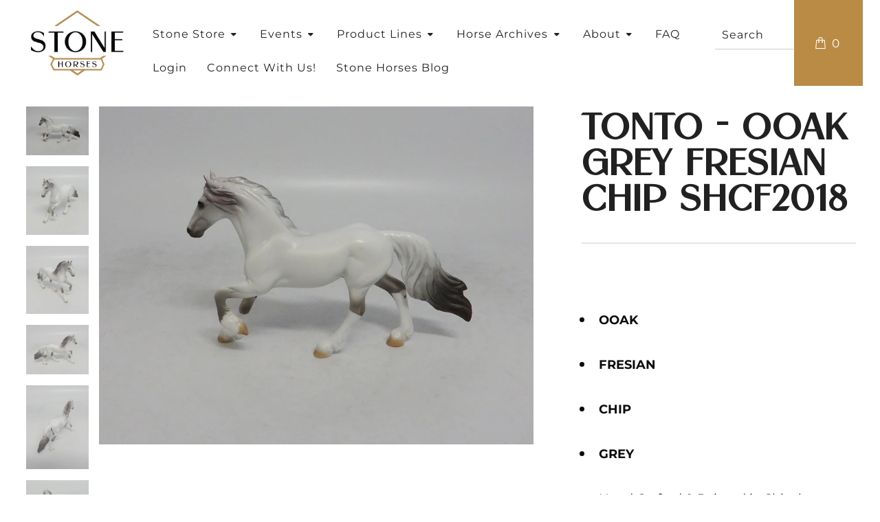

--- FILE ---
content_type: text/css
request_url: https://stonehorses.com/cdn/shop/t/5/assets/custom.scss.css?v=659531030032608591720372368
body_size: 6127
content:
@font-face{font-family:Oswald,sans-serif;font-weight:400;font-style:normal}@font-face{font-family:Oswald,sans-serif;font-weight:500;font-style:normal}@font-face{font-family:Oswald,sans-serif;font-weight:300;font-style:normal}@font-face{font-family:Oswald,sans-serif;font-weight:700;font-style:normal}@font-face{font-family:TT Commons;src:url(TTCommons-Regular.woff) format("woff");font-weight:400;font-style:normal}h1,h2,h3,a.collection_title{font-family:BN Cicero,sans-serif;font-style:normal;font-weight:400;line-height:1!important;text-transform:capitalize}p,li{font-size:1.3em}h1{font-size:3.5em;color:#212121;font-weight:700}@media only screen and (max-width: 767px){h1{font-size:2.5em}}h2{font-size:3em;color:#212121;font-weight:700}@media only screen and (max-width: 767px){h2{font-size:2em}}h3{font-size:2.5em;color:#212121;font-weight:400}@media only screen and (max-width: 767px){h3{font-size:1.5em}}h4{font-size:2em;color:#212121;font-weight:700}@media only screen and (max-width: 767px){h4{font-size:1.25rem}}@media only screen and (max-width: 480px){h4{font-size:16px}}.featured-link--half .collection_title{font-size:2.5em;color:#212121;font-weight:700}*{font-family:Montserrat;font-style:normal;font-weight:400}p{color:#000;font-family:Montserrat}a.continue-button{font-family:Montserrat;font-style:normal;font-weight:500;font-size:1.3em;background-color:#b98b45;width:fit-content;padding:5px 40px 0 30px;border:1px solid #b98b45;color:#fff;letter-spacing:0;height:48px}a.continue-button:after{font-family:"Font Awesome 5 Free";font-weight:600;content:"\f061";position:absolute;right:20px;font-size:16px}@media only screen and (max-width: 480px){a.continue-button{margin:0!important;width:50%!important;padding:0 40px 0 30px!important}}#offers .bold-on-hover:hover p{font-weight:700}a.continue-button:hover{background-color:#212121;border-color:#212121;color:#fff}.menu a.top_link:hover,.menu a.dropdown_link:hover,.menu a.active_link{border-bottom:none}@media only screen and (max-width: 1024px){.mobile_nav-fixed--true #pagecontent,.mobile_nav-fixed--false #pagecontent{display:block;padding-bottom:40px}}.header div.logo img{max-width:135px}.header .main_nav_wrapper .main_nav .logo{padding-top:15px!important;padding-bottom:15px!important}#header .top_bar{background-color:#fff}#header .top_bar .cart_container a{background-color:#b98b45}#header .top_bar span.menu_title,#mobile_menu a{font-family:Montserrat;font-style:normal;font-weight:400;letter-spacing:0}.main_nav_wrapper.sticky_nav--stick{max-width:100%;padding-top:0;padding-bottom:0;background-color:#fff}.main_nav_wrapper.sticky_nav--stick .main_nav .cart_container{height:100%;position:absolute;right:0;top:0}.main_nav_wrapper.sticky_nav--stick .main_nav .cart_container .mini_cart{padding-top:0;height:100%!important;display:flex;align-items:center;background-color:#b98b45;width:100px;justify-content:center}.main_nav_wrapper.sticky_nav--stick .main_nav .cart_container .cart_content{top:100%!important}.main_nav_wrapper.sticky_nav--stick .main_nav .cart_container .cart_content .js-empty-cart__message p.empty_cart{font-size:18px;font-family:Montserrat;font-style:normal;font-weight:400;color:#212121}.main_nav_wrapper.sticky_nav--stick .main_nav ul.menu{display:flex;justify-content:space-between;padding-top:15px;padding-bottom:15px!important}.main_nav_wrapper.sticky_nav--stick .main_nav ul.menu li a{font-size:18px!important;font-family:Montserrat!important;font-style:normal!important;font-weight:400!important;color:#212121!important}.header{position:relative}.header .top_bar{display:none}.header .cart_container{height:100%;position:absolute;right:0;top:0}.header .cart_container .mini_cart{background-color:#b98b45;height:100%!important;display:flex;align-items:center;width:100px;justify-content:center}.header .cart_container .mini_cart .cart_count{color:#fff}.header .cart_container .cart_content{display:none;top:100%}.header .cart_container .cart_content .js-empty-cart__message p.empty_cart{font-size:18px;font-family:Montserrat;font-style:normal;font-weight:400;color:#212121}.header .main_nav_wrapper{padding-bottom:0!important;padding-top:0!important}@media only screen and (max-width: 1200px){.header .main_nav_wrapper{padding-left:0;padding-right:0}}.header .main_nav_wrapper .main_nav{background:#fff;position:relative}.header .main_nav_wrapper .main_nav .nav{float:none;width:100%}.header .main_nav_wrapper .main_nav .nav ul.menu{display:flex;justify-content:flex-start;padding-top:25px;padding-bottom:25px;height:110px}@media only screen and (max-width: 1200px){.header .main_nav_wrapper .main_nav .nav ul.menu{margin-right:100px}}.header .main_nav_wrapper .main_nav .nav ul.menu li{padding-right:25px}.header .main_nav_wrapper .main_nav .nav ul.menu li a{font-size:16px!important;font-family:Montserrat!important;font-style:normal!important;font-weight:400!important;color:#212121!important}@media only screen and (max-width: 1200px) and (min-width: 1024px){.header .main_nav_wrapper .main_nav .nav ul.menu li{padding-right:10px}.header .main_nav_wrapper .main_nav .nav ul.menu li a{font-size:15px!important}}.header .main_nav_wrapper .main_nav .logo{padding-top:25px;padding-bottom:25px}.header .main_nav_wrapper .dropdown_container .dropdown_column .dropdown_item li a{font-family:Montserrat;text-transform:none}.header .search_container .search_form{width:170px}.header .search_container .search_form input::placeholder{text-transform:none;font-size:16px}.header .search_container .search_form input,.header .search_container .search_form input:active,.header .search_container .search_form input:focus{font-family:Montserrat;text-transform:none;font-size:16px;line-height:16px}@media only screen and (max-width: 1244px){.header .search_container .search_form{width:150px}}@media only screen and (max-width: 1094px){.header .search_container .search_form{width:110px}}.header .search_container .search__results-wrapper .search__results .item-result .title,.header .search_container .search__results-wrapper .search__results .item-result .title .item-pricing{font-family:Montserrat;text-transform:none}.mobile_nav-fixed--true .top_bar{height:55px!important}.mobile_nav-fixed--true .top_bar .top_bar--right{height:55px}.mobile_nav-fixed--true .top_bar .top_bar--right .cart_container,.mobile_nav-fixed--true .top_bar .top_bar--right .cart_container .mini_cart{height:100%}.icon-down-arrow:before{content:"\f0d7";font-family:"Font Awesome 5 Free";font-weight:600}.icon-bag:before{content:"\e901";color:#fff}.banner{background-color:#fff}.banner .caption .caption-content{max-width:35%;font-size:inherit}@media only screen and (max-width: 480px){.banner .caption .caption-content{max-width:100%}}.banner .caption .caption-content .pretext{margin-bottom:0}.banner .caption .caption-content .pretext p{line-height:1;font-size:65px;font-weight:700;color:#000;text-transform:capitalize;margin-bottom:0;font-family:BN Cicero,sans-serif}@media only screen and (max-width: 1024px){.banner .caption .caption-content .pretext p{font-size:50px}}@media only screen and (max-width: 798px){.banner .caption .caption-content .pretext p{font-size:40px}}@media only screen and (max-width: 480px){.banner .caption .caption-content .pretext p{color:#212121}}.banner .caption .caption-content .headline{font-size:50px;line-height:1;color:#000;padding-top:0;font-family:BN Cicero,sans-serif;font-weight:700;text-shadow:none}@media only screen and (max-width: 1024px){.banner .caption .caption-content .headline{font-size:70px}}@media only screen and (max-width: 798px){.banner .caption .caption-content .headline{font-size:50px}}@media only screen and (max-width: 480px){.banner .caption .caption-content .headline{color:#212121}}.banner .caption .caption-content .action_button{font-family:Montserrat;font-style:normal;font-weight:500;font-size:1.3em;background-color:#b98b45;width:fit-content!important;padding:0 40px 0 30px;position:relative;color:#fff;letter-spacing:0;height:48px}.banner .caption .caption-content .action_button:after{font-family:"Font Awesome 5 Free";font-weight:600;content:"\f061";position:absolute;right:20px;font-size:16px}.banner .caption .caption-content a.action_button:hover{background-color:#212121;border-color:#212121;color:#fff}.intro-home{background:#fff}.intro-home .intro-home-wrapper{padding:6em 0;margin:0 auto}@media only screen and (max-width: 798px){.intro-home .intro-home-wrapper{width:100%;margin:0;padding:3em 0}}.intro-home .intro-home-wrapper .heading{text-align:center}.intro-home .intro-home-wrapper .heading h1{padding-bottom:30px}.intro-home .intro-home-wrapper .content-wrapper{display:flex;justify-content:space-between;flex-basis:100%}@media only screen and (max-width: 798px){.intro-home .intro-home-wrapper .content-wrapper{flex-direction:column}}.intro-home .intro-home-wrapper .content-wrapper .content{flex-basis:50%;line-height:32px;padding-left:20px;padding-right:20px}@media only screen and (max-width: 798px){.intro-home .intro-home-wrapper .content-wrapper .content{flex-basis:100%}}.intro-home .intro-home-wrapper .content-wrapper .image{flex-basis:50%}.intro-home .intro-home-wrapper .content-wrapper .image img{object-fit:contain;width:100%;height:100%}@media only screen and (max-width: 798px){.intro-home .intro-home-wrapper .content-wrapper .image{flex-basis:100%}}.reasons-home{margin:100px auto 0;padding-top:6em!important;padding-bottom:6em!important}.reasons-home .reasons-home-wrapper{background-repeat:no-repeat;background-position:top left;height:719px;position:relative;width:100%;background-size:57%}@media only screen and (max-width: 798px){.reasons-home .reasons-home-wrapper{height:100%}}.reasons-home .reasons-home-wrapper .content-wrapper{width:50%;background:#212121;padding:3em 4em 3em 4.5em;margin-left:auto;position:relative}@media only screen and (max-width: 798px){.reasons-home .reasons-home-wrapper .content-wrapper{width:100%;padding:2em 1.5em}}.reasons-home .reasons-home-wrapper .content-wrapper h3{color:#fff;padding-bottom:20px;margin:0}.reasons-home .reasons-home-wrapper .content-wrapper ul{color:#fff}@media only screen and (max-width: 798px){.reasons-home .reasons-home-wrapper .content-wrapper ul{padding-left:15px}}.reasons-home .reasons-home-wrapper .content-wrapper ul li{line-height:1.3;padding-left:15px;padding-bottom:10px}.reasons-home .reasons-home-wrapper .content-wrapper ul li:last-child{margin-bottom:0;padding-bottom:0}.reasons-home .reasons-home-wrapper .content-wrapper .continue-button{position:absolute;margin-left:55px}.page-portrait-horse-request .contact-form-wrapper h1{padding-top:30px}.horses-home{margin:100px auto 0}.horses-home .content-wrapper{position:relative}.horses-home .content-wrapper h1{position:absolute;top:-100px;left:0;width:66%}@media only screen and (max-width: 798px){.horses-home .content-wrapper h1{width:100%;text-align:center;position:unset}}.horses-home .content-wrapper .block-wrapper{display:flex;flex-wrap:wrap;flex-basis:100%;justify-content:space-between}@media only screen and (max-width: 798px){.horses-home .content-wrapper .block-wrapper{flex-direction:column}}.horses-home .content-wrapper .block-wrapper .single-block{width:100%;flex-basis:30%}@media only screen and (max-width: 798px){.horses-home .content-wrapper .block-wrapper .single-block{flex-basis:100%;text-align:center;padding-top:25px!important}}.horses-home .content-wrapper .block-wrapper .single-block img{object-fit:contain;width:100%}.horses-home .content-wrapper .block-wrapper .single-block:nth-child(1){padding-top:20%}.horses-home .content-wrapper .block-wrapper .single-block:nth-child(2){padding-top:10%}.horses-home .content-wrapper .block-wrapper .single-block:nth-child(3){padding-top:0}.horse-selection{max-width:656px;padding-top:6em!important;padding-bottom:2em!important}.horse-selection .rich-text__content .feature_divider{display:none}.sizes-home{margin-bottom:1.5em}@media only screen and (max-width: 798px){.sizes-home{margin-bottom:2em}}.sizes-home .sizes-home-wrapper>h3{text-align:center;margin-bottom:1.5em}.sizes-home .sizes-home-wrapper .block-wrapper{display:flex;flex-wrap:wrap;flex-basis:100%;justify-content:space-between}@media only screen and (max-width: 798px){.sizes-home .sizes-home-wrapper .block-wrapper{flex-direction:column}}.sizes-home .sizes-home-wrapper .block-wrapper .single-block{flex-basis:30%;position:relative;background-repeat:no-repeat;background-position:top center;background-size:cover}@media only screen and (min-width: 799px){.sizes-home .sizes-home-wrapper .block-wrapper .single-block .image{display:none}}@media only screen and (max-width: 798px){.sizes-home .sizes-home-wrapper .block-wrapper .single-block{flex-basis:100%;margin-top:20px;margin-bottom:20px;background-image:none!important;width:100%}.sizes-home .sizes-home-wrapper .block-wrapper .single-block .image{display:flex;align-items:center;justify-content:center}.sizes-home .sizes-home-wrapper .block-wrapper .single-block .image img{object-fit:contain}}@media only screen and (max-width: 480px){.sizes-home .sizes-home-wrapper .block-wrapper .single-block .image img{width:100%}}.sizes-home .sizes-home-wrapper .block-wrapper .single-block:nth-child(1){height:377px}@media only screen and (max-width: 798px){.sizes-home .sizes-home-wrapper .block-wrapper .single-block:nth-child(1){height:100%;min-height:100%}}@media only screen and (max-width: 480px){.sizes-home .sizes-home-wrapper .block-wrapper .single-block:nth-child(1){height:100%;min-height:100%}}.sizes-home .sizes-home-wrapper .block-wrapper .single-block:nth-child(2){height:462px}@media only screen and (max-width: 798px){.sizes-home .sizes-home-wrapper .block-wrapper .single-block:nth-child(2){height:100%;min-height:100%}}@media only screen and (max-width: 480px){.sizes-home .sizes-home-wrapper .block-wrapper .single-block:nth-child(2){height:100%;min-height:100%}}.sizes-home .sizes-home-wrapper .block-wrapper .single-block:nth-child(3){height:536px}@media only screen and (max-width: 798px){.sizes-home .sizes-home-wrapper .block-wrapper .single-block:nth-child(3){height:100%;min-height:100%}}@media only screen and (max-width: 480px){.sizes-home .sizes-home-wrapper .block-wrapper .single-block:nth-child(3){height:100%;min-height:100%}}.sizes-home .sizes-home-wrapper .block-wrapper .single-block .bg{position:absolute;background:#fff;left:50%;padding:15px;bottom:-35%;width:90%;transform:translate(-50%)}@media only screen and (max-width: 798px){.sizes-home .sizes-home-wrapper .block-wrapper .single-block .bg{left:unset;padding:0;bottom:unset;width:auto;transform:none;position:unset}}@media only screen and (max-width: 480px){.sizes-home .sizes-home-wrapper .block-wrapper .single-block .bg{bottom:0}}.sizes-home .sizes-home-wrapper .block-wrapper .single-block .bg .detail{background:#212121;text-align:center;padding:25px 50px}.sizes-home .sizes-home-wrapper .block-wrapper .single-block .bg .detail h3{color:#fff;text-align:center}.sizes-home .sizes-home-wrapper .block-wrapper .single-block .bg .detail p{color:#fff;margin-bottom:0}.sizes-home .sizes-home-wrapper .block-wrapper .single-block .bg .link a.action_button{width:100%;padding-top:5px;height:67px;margin:0;text-align:center}.sizes-home .sizes-home-wrapper .block-wrapper .single-block .bg .link a.action_button .fa{margin-left:10px}.sizes-home .sizes-home-wrapper .block-wrapper .single-block .bg .link a.action_button:after{display:none}.horse-design{margin-top:17em!important}@media only screen and (max-width: 798px){.horse-design{margin-top:2em!important}}@media only screen and (max-width: 798px){.horse-design .featured-link--section{flex-direction:column-reverse!important}}.horse-design .featured-link--half.featured-link--image{margin-left:0!important;width:50%!important}@media only screen and (max-width: 798px){.horse-design .featured-link--half.featured-link--image{width:100%!important}}.horse-design .featured-link--half{background-color:transparent}@media only screen and (max-width: 798px){.horse-design .featured-link--half{width:100%!important}}.horse-design .featured-link--half .info{width:100%;margin-right:2em;padding-top:0;height:100%}.horse-design .featured-link--half .info .collection_title{padding-top:0;font-size:4em;line-height:1;text-transform:capitalize;font-weight:700;color:#212121;font-family:BN Cicero,sans-serif}@media only screen and (max-width: 798px){.horse-design .featured-link--half .info .collection_title{font-size:3em}}.process-columns{background:#fff;margin-top:-7em}.process-columns .process-columns-wrapper{padding:5em 0 3.5em}.process-columns .process-columns-wrapper .heading{text-align:center}.process-columns .process-columns-wrapper .heading h2{padding-bottom:20px}.process-columns .process-columns-wrapper .content-wrapper{display:flex;flex-wrap:wrap;flex-basis:100%;justify-content:space-between}@media only screen and (max-width: 798px){.process-columns .process-columns-wrapper .content-wrapper{flex-direction:column}}.process-columns .process-columns-wrapper .content-wrapper .single-block{flex-basis:30%}@media only screen and (max-width: 798px){.process-columns .process-columns-wrapper .content-wrapper .single-block{flex-basis:100%;text-align:center;margin-bottom:20px}}.process-columns .process-columns-wrapper .content-wrapper .single-block p.small-title{padding-top:0;color:#212121;padding-bottom:10px}.process-columns .process-columns-wrapper .content-wrapper .single-block h3{margin-bottom:25px}.process-columns .process-columns-wrapper .content-wrapper .single-block img{width:100%;height:17em;object-fit:cover}.process-columns .process-columns-wrapper .content-wrapper .single-block p{padding-top:10px;margin-bottom:0}.process-columns .process-columns-wrapper .link{text-align:center;padding-top:25px}.process-columns .process-columns-wrapper .link a.action_button{text-align:center;padding-top:5px;height:67px;margin:0;width:30%}@media only screen and (max-width: 798px){.process-columns .process-columns-wrapper .link a.action_button{width:fit-content}}.process-columns .process-columns-wrapper .link a.action_button .fa{margin-left:10px}.process-columns .process-columns-wrapper .link a.action_button:after{display:none}.product .breadcrumb_text{display:none}@media only screen and (max-width: 1024px){.product .product_section .columns.alpha{width:100%;left:auto!important}}.product .product_section .columns.omega{padding-left:3.125rem}.product .product_section .columns.omega .feature_divider{border:1px solid rgba(0,0,0,.1);margin-top:23px;margin-bottom:29px}.product .product_section .columns.omega .heading-container{display:flex;align-items:center;justify-content:space-between}.product .product_section .columns.omega .heading-container .product_name{margin-left:0;margin-right:0}.product .product_section .columns.omega .heading-container .modal_price{padding-bottom:0;margin-bottom:0;color:#00000080;font-size:26px}.product .product_section .columns.omega .description ul{padding-left:17px}.product .product_section .columns.omega .description ul li{padding-left:8px;line-height:1.8;margin-bottom:6px}.product .product_section .columns.omega .product_form .swatch_options .swatch{display:flex;flex-direction:column}.product .product_section .columns.omega .product_form .swatch_options .swatch input#variants-title,.product .product_section .columns.omega .product_form .swatch_options .swatch .variants-wrapper{display:none}.product .product_section .columns.omega .product_form .swatch_options .swatch input#variants-title+label{position:relative;cursor:pointer;text-transform:none;font-size:20px;font-weight:400;text-align:left;padding:0;display:flex;align-items:center}.product .product_section .columns.omega .product_form .swatch_options .swatch input#variants-title+label .fas{margin-left:10px;font-size:16px}.product .product_section .columns.omega .product_form .swatch_options .swatch .variants-wrapper label{text-transform:none;font-size:16px;font-weight:400}.product .product_section .columns.omega .product_form .swatch_options .swatch input#variants-title:checked~.variants-wrapper{display:block}.product .product_section .columns.omega .product_form .purchase-details label{font-size:20px;font-weight:400;text-transform:none}.product .product_section .columns.omega .product_form .purchase-details .ss-icon{height:25px;width:25px;display:flex;align-items:center;justify-content:center;background:#fff;border:.5px solid rgba(0,0,0,.25)}.product .product_section .columns.omega .product_form .purchase-details .ss-icon .icon-minus,.product .product_section .columns.omega .product_form .purchase-details .ss-icon .icon-plus{font-size:10px;line-height:0}.product .product_section .columns.omega .product_form .purchase-details .quantity{min-height:25px;max-height:25px;width:40px;padding:0;border:none;font-size:16px}.product .product_section .columns.omega .product_form .purchase-details .purchase-details__buttons{flex-direction:column;margin-top:30px}.product .product_section .columns.omega .product_form .purchase-details .purchase-details__buttons .shopify-payment-button{margin-left:0;max-width:100%}.product .product_section .columns.omega .product_form .purchase-details .purchase-details__buttons .add_to_cart{max-width:100%;margin-bottom:15px}@media only screen and (max-width: 1024px){.product .product_section .columns.omega{width:100%;left:auto!important;padding-left:0}}.portrait-selection{max-width:656px;padding-top:6em!important}.portrait-selection .rich-text__content .rich-text__heading{padding-bottom:10px}.portrait-selection .rich-text__content .feature_divider{display:none}.portrait-horses{background-color:transparent}.portrait-horses .image-element__wrap{max-width:1086px}.portrait-horses .caption{position:relative;margin-top:60px}.portrait-horses .caption .caption-content{font-size:inherit;max-width:100%}.portrait-horses .caption .caption-content .action_button{font-family:Montserrat;font-style:normal;font-weight:500;font-size:1.3em;background-color:#b98b45;width:fit-content!important;padding:5px 40px 0 30px;border:1px solid #b98b45;color:#fff;letter-spacing:0;height:67px}@media only screen and (max-width: 480px){.portrait-horses .caption .caption-content .action_button{font-size:19.5px;width:100%!important}}.portrait-horses .caption .caption-content .action_button:after{font-family:"Font Awesome 5 Free";font-weight:600;content:"\f061";position:absolute;right:20px;font-size:16px}.portrait-horses .caption .caption-content a.action_button:hover{background-color:#212121;border-color:#212121;color:#fff;border-bottom:none}.upcoming-events-title{padding-top:5em!important;padding-bottom:2em!important}.upcoming-events-title .section .rich-text__heading{text-transform:capitalize;font-weight:700;margin-bottom:15px}.upcoming-events-title .section .feature_divider{display:none}.upcoming-events{padding-bottom:5em!important;max-width:1086px}@media only screen and (max-width: 798px){.upcoming-events{padding-bottom:2em!important}}@media only screen and (max-width: 798px){.upcoming-events .featured-link--section{flex-direction:column!important}}.upcoming-events .featured-link--half.featured-link--image{margin-left:0!important;width:50%!important}@media only screen and (max-width: 798px){.upcoming-events .featured-link--half.featured-link--image{width:100%!important}}.upcoming-events .featured-link--half{background-color:transparent}@media only screen and (max-width: 798px){.upcoming-events .featured-link--half{width:100%!important;margin-top:20px}}.upcoming-events .featured-link--half .info{width:100%;margin-right:2em;padding-top:0;height:100%}.upcoming-events .featured-link--half .info .collection_title{padding-top:0;font-size:3em;line-height:1;color:#212121;text-transform:capitalize;font-weight:700;font-family:Montserrat,sans-serif}.upcoming-events .featured-link--half .info .description{padding-top:20px}.footer-section{background-color:transparent!important}.footer-section ul li,.footer-section p{margin-bottom:0}.footer-section p a{font-family:Montserrat!important;font-size:20px;color:#fff!important;border-bottom:none}.footer-section p a:hover{border-bottom:1px solid white}.footer-section .footer{background-color:#212121;border:none;padding-bottom:0}.footer-section .footer .footer-menu-wrap .column .footer_menu h6{color:#fff!important;font-size:20px!important;text-transform:capitalize;letter-spacing:0;font-weight:600;border:0;font-family:Montserrat!important}@media only screen and (max-width: 798px){.footer-section .footer .footer-menu-wrap .column .footer_menu h6{font-size:17px!important}}@media only screen and (max-width: 798px){.footer-section .footer .footer-menu-wrap .column .footer_menu .toggle_content ul{padding-top:0}}.footer-section .footer .footer-menu-wrap .column .footer-text h6{color:#fff!important;font-size:20px!important;text-transform:capitalize;letter-spacing:0;font-weight:600;border:0;font-family:Montserrat!important}@media only screen and (max-width: 798px){.footer-section .footer .footer-menu-wrap .column .footer-text h6{font-size:17px!important}}@media only screen and (max-width: 798px){.footer-section .footer .footer-menu-wrap .column .footer-text .toggle_content ul{padding-top:0}}.footer-section .footer .footer-menu-wrap .column .footer-text .toggle_content p{display:flex;color:#fff;font-size:20px!important;line-height:1;font-family:Montserrat!important}@media only screen and (max-width: 798px){.footer-section .footer .footer-menu-wrap .column .footer-text .toggle_content p{font-size:17px!important}}.footer-section .footer .footer-menu-wrap .column:nth-child(2) h6{visibility:hidden}@media only screen and (max-width: 798px){.footer-section .footer .footer-menu-wrap .column:nth-child(2) h6{visibility:visible}}.footer-section .footer .footer-menu-wrap .column:nth-child(3) .toggle_content p{color:#fff}.footer-section .footer .footer-menu-wrap .column:nth-child(3) .toggle_content p:first-child:before{content:"\f879";display:block;padding-right:15px;font-family:"Font Awesome 5 Free";font-size:20px;color:#fff;font-weight:600}.footer-section .footer .footer-menu-wrap .column:nth-child(3) .toggle_content p:nth-child(2){margin-top:10px}.footer-section .footer .footer-menu-wrap .column:nth-child(3) .toggle_content p:last-child:before{content:"\f199";display:block;padding-right:15px;font-family:"Font Awesome 5 Free";font-size:20px;color:#fff;font-weight:600}.footer-section .footer .footer-menu-wrap .column:nth-child(4) h6{visibility:hidden}@media only screen and (max-width: 798px){.footer-section .footer .footer-menu-wrap .column:nth-child(4) h6{visibility:visible}}.footer-section .footer .footer-menu-wrap .column:nth-child(4) .toggle_content p:first-child:before{content:"\f017";display:block;padding-right:15px;font-family:"Font Awesome 5 Free";font-size:20px;color:#fff;font-weight:600}.footer-section .footer .footer-menu-wrap .column:nth-child(4) .toggle_content p:nth-child(2){margin-top:15px}.footer-section .footer .footer-menu-wrap .column:nth-child(4) .toggle_content p:last-child:before{content:"\f3c5";display:block;padding-right:15px;font-family:"Font Awesome 5 Free";font-size:20px;color:#fff;font-weight:600}.footer-section .footer .footer_credits{border:none;margin-top:0;background:#0003}.footer-section .footer .footer_credits .container p{padding-top:0}.footer-section .footer .footer_credits .container .social_icons_container{float:left;margin:0;padding:0}.footer-section .footer .footer_credits .container .social_icons_container ul.social_icons{margin-top:0;padding:0}.footer-section .footer .footer_credits .container .social_icons_container ul.social_icons li a{margin-bottom:0;color:#fff;margin-right:15px}@media only screen and (max-width: 798px){.footer-section .footer .footer_credits .container .social_icons_container{width:100%;padding-bottom:10px}}.footer-section .footer .footer_credits .container .payment_methods{margin:0;padding:0}@media only screen and (max-width: 798px){.footer-section .footer .footer_credits .container .payment_methods{width:100%}}.newsletter{margin-bottom:50px}.newsletter #contact_form .contact_email,.newsletter #contact_form .sign_up{width:100%!important;display:block}.newsletter #contact_form .contact_email{border-bottom:1px solid #cccccc}.newsletter #contact_form .sign_up,.newsletter #contact_form .contact_email::placeholder{font-family:Montserrat;font-style:normal;font-weight:400}.newsletter #contact_form .sign_up:after{content:"\f061";display:block;padding-right:15px;font-family:"Font Awesome 5 Free"}.page-container{max-width:1100px;margin:0 auto 50px;padding:0 5%}.page-employment .page-container{max-width:750px}.page-container h1,.detail-sections h1{text-align:center!important;text-transform:none;margin-bottom:50px}@media only screen and (max-width: 798px){.page-container h1,.detail-sections h1{margin-bottom:30px}}.page-container h2{text-align:center!important}.page-horse-collecting h2{font-size:36px}.page-privacy-policy table td{padding-left:10px}.page-privacy-policy table th:first-child,.page-privacy-policy table td:first-child{border-left:none}.page-privacy-policy table th:nth-child(2),.page-privacy-policy table td:nth-child(2){border-right:none}.page-privacy-policy table tr:first-child{border-top:none}input[type=text],input[type=email],input[type=password]{font-family:Montserrat;font-style:normal;font-weight:400;width:100%;display:block;border:none;border-bottom:1px solid #cccccc}input[type=text]::placeholder,input[type=email]::placeholder,input[type=password]::placeholder{font-family:Montserrat;font-style:normal;font-weight:400;text-transform:uppercase;font-size:1.3em}a.button,.button,button,input[type=submit],input[type=reset],input[type=button],.action_button,a.action_button,input.action_button[type=submit],input.action_button[type=button],button.shopify-payment-button__button.shopify-payment-button__button--unbranded{font-family:Montserrat;font-style:normal;font-weight:400;font-size:1.2em}#product-builder .cpb-theme-provider.alpine-white .cpb-option.cpb-option-type-img{margin:2px;border:1px solid #eee;background:#0000001a}#product-builder .cpb-theme-provider.alpine-white .cpb-option.cpb-option-type-color span{border:1px solid #eee}#shopify-section-product-template .dah-content .icon-wrapper{display:flex;flex-direction:row;justify-content:center;margin-bottom:35px}#shopify-section-product-template .dah-content .icon-wrapper .icon .image-element__wrap{width:75px;height:76px;object-fit:contain}#shopify-section-product-template .dah-content .icon-wrapper .icon p{padding-top:30px;max-width:120px;line-height:25px;text-align:center}@media only screen and (max-width: 600px){#shopify-section-product-template .dah-content .icon-wrapper .icon p{font-size:14px;line-height:18px}}#shopify-section-product-template .dah-content .icon-wrapper .icon-2{padding-left:70px;padding-right:70px;position:relative}@media only screen and (max-width: 600px){#shopify-section-product-template .dah-content .icon-wrapper .icon-2{padding-left:35px;padding-right:35px}}#shopify-section-product-template .dah-content .icon-wrapper .icon-2 .image-element__wrap:after{position:absolute;content:"";top:38px;background:#ec38a2;width:50px;height:1px;left:10px}@media only screen and (max-width: 600px){#shopify-section-product-template .dah-content .icon-wrapper .icon-2 .image-element__wrap:after{width:25px}}#shopify-section-product-template .dah-content .icon-wrapper .icon-2 .image-element__wrap:before{position:absolute;content:"";top:38px;background:#ec38a2;width:50px;height:1px;right:10px}@media only screen and (max-width: 600px){#shopify-section-product-template .dah-content .icon-wrapper .icon-2 .image-element__wrap:before{width:25px}}#shopify-section-product-template .dah-content .icon-wrapper .icon-2 p{max-width:150px}#shopify-section-product-template .dah-content .icon-wrapper .icon-3 p{max-width:175px}#shopify-section-product-template .dah-content .plyr__video-embed{position:relative;margin:auto;display:block;width:100%;height:300px;border:15px solid #FFFFFF;padding:0}@media only screen and (max-width: 1024px){#shopify-section-product-template .dah-content .plyr__video-embed{border-top:30px solid #FFFFFF}}#shopify-section-product-template .dah-content .plyr__video-embed iframe{position:relative;display:block;height:100%;width:100%}@media only screen and (max-width: 1024px){#shopify-section-product-template .dah-content .plyr__video-embed{height:500px}}@media only screen and (max-width: 480px){#shopify-section-product-template .dah-content .plyr__video-embed{height:300px}}#shopify-section-product-template .dah-content .dah-video-wrapper{position:relative;padding:50px}@media only screen and (max-width: 1024px){#shopify-section-product-template .dah-content .dah-video-wrapper{padding-left:0;padding-right:0;padding-bottom:0}}#shopify-section-product-template .dah-content .dah-video-wrapper .dah-background{position:absolute;width:100%;height:16.875rem;left:0;top:0;background:#ffc1da;opacity:.15}#shopify-section-product-template .dah-content .dah-video-wrapper .dah-arrow .arrow-container{background:#b98b45;width:87px;height:87px;display:flex;border-radius:100%;align-items:center;justify-content:center;margin-left:auto;margin-right:auto;margin-top:-43px}#shopify-section-product-template .dah-content .dah-video-wrapper .dah-arrow .arrow-container .fas{color:#fff;font-size:30px}#shopify-section-product-template .dah-content .dah-video-wrapper .dah-video-title{padding-top:0;padding-bottom:30px}#shopify-section-product-template .dah-content .dah-video-wrapper .dah-video-title h3{margin-bottom:15px;font-family:Roslindale Display Condensed!important;font-size:36px;font-weight:700;line-height:1!important;text-align:center}@media only screen and (max-width: 768px){#shopify-section-product-template .dah-content .dah-video-wrapper .dah-background{height:300px}}@media only screen and (max-width: 1024px){#product-builder .cpb-theme-provider.alpine-white .cpb-layout{width:100%}}#product-builder .cpb-theme-provider.alpine-white .cpb-layout .cpb-quantity{display:flex}#shopify-section-product-dah-template .product-heading{margin-bottom:10px}#shopify-section-product-dah-template .product-heading .product_name{margin-bottom:0}@media only screen and (max-width: 1024px){#shopify-section-product-dah-template .product-heading .product_name{text-align:center}}#shopify-section-product-dah-template .dah-content-custom{margin-left:calc(-50vw + 635px);margin-right:calc(-50vw + 635px);margin-top:30px;display:flex;flex-direction:column}@media only screen and (max-width: 1270px){#shopify-section-product-dah-template .dah-content-custom{width:100%;margin-left:0;margin-right:0}}@media only screen and (max-width: 1024px){#shopify-section-product-dah-template .dah-content-custom{width:100vw;position:relative;left:50%;right:50%;margin-left:-50vw;margin-right:-50vw}}#shopify-section-product-dah-template .dah-content-custom .icon-wrapper{display:flex;flex-direction:row;margin-bottom:35px;display:none}#shopify-section-product-dah-template .dah-content-custom .icon-wrapper .icon .image-element__wrap{width:75px;height:76px;object-fit:contain}#shopify-section-product-dah-template .dah-content-custom .icon-wrapper .icon p{padding-top:30px;max-width:120px;line-height:25px;text-align:center}@media only screen and (max-width: 600px){#shopify-section-product-dah-template .dah-content-custom .icon-wrapper .icon p{font-size:14px;line-height:18px}}#shopify-section-product-dah-template .dah-content-custom .icon-wrapper .icon-2{padding-left:70px;padding-right:70px;position:relative}@media only screen and (max-width: 600px){#shopify-section-product-dah-template .dah-content-custom .icon-wrapper .icon-2{padding-left:35px;padding-right:35px}}#shopify-section-product-dah-template .dah-content-custom .icon-wrapper .icon-2 .image-element__wrap:after{position:absolute;content:"";top:38px;background:#ec38a2;width:50px;height:1px;left:10px}@media only screen and (max-width: 600px){#shopify-section-product-dah-template .dah-content-custom .icon-wrapper .icon-2 .image-element__wrap:after{width:25px}}#shopify-section-product-dah-template .dah-content-custom .icon-wrapper .icon-2 .image-element__wrap:before{position:absolute;content:"";top:38px;background:#ec38a2;width:50px;height:1px;right:10px}@media only screen and (max-width: 600px){#shopify-section-product-dah-template .dah-content-custom .icon-wrapper .icon-2 .image-element__wrap:before{width:25px}}#shopify-section-product-dah-template .dah-content-custom .icon-wrapper .icon-2 p{max-width:150px}#shopify-section-product-dah-template .dah-content-custom .icon-wrapper .icon-3 p{max-width:175px}#shopify-section-product-dah-template .dah-content-custom .dah-video-wrapper{position:relative}#shopify-section-product-dah-template .dah-content-custom .dah-video-wrapper .dah-background{position:absolute;width:100%;height:550px;left:0;top:0;background:#ffc1da;opacity:.15}#shopify-section-product-dah-template .dah-content-custom .dah-video-wrapper .dah-arrow .arrow-container{background:#b98b45;width:87px;height:87px;display:flex;border-radius:100%;align-items:center;justify-content:center;margin-left:auto;margin-right:auto;margin-top:-43px}#shopify-section-product-dah-template .dah-content-custom .dah-video-wrapper .dah-arrow .arrow-container .fas{color:#fff;font-size:30px}#shopify-section-product-dah-template .dah-content-custom .dah-video-wrapper .dah-video-title{padding-top:50px;padding-bottom:30px}#shopify-section-product-dah-template .dah-content-custom .dah-video-wrapper .dah-video-title .title-dah{text-align:center;margin-bottom:15px}@media only screen and (max-width: 768px){#shopify-section-product-dah-template .dah-content-custom .dah-video-wrapper .dah-background{height:300px}}#shopify-section-product-dah-template .dah-content-custom .plyr__video-embed{position:relative;margin:auto;display:block;width:100%;max-width:1120px;height:600px;border:30px solid #FFFFFF;padding:0}#shopify-section-product-dah-template .dah-content-custom .plyr__video-embed iframe{position:relative;display:block;height:100%;width:100%}@media only screen and (max-width: 768px){#shopify-section-product-dah-template .dah-content-custom .plyr__video-embed{height:500px}}@media only screen and (max-width: 480px){#shopify-section-product-dah-template .dah-content-custom .plyr__video-embed{height:300px}}#shopify-section-product-dah-template .dah-content-custom .dah-content{display:flex;justify-content:center;align-items:center;order:2;margin-top:30px;margin-bottom:50px}#shopify-section-product-dah-template .dah-content-custom .dah-content p{margin-bottom:0;font-size:25px;font-weight:500}#shopify-section-product-dah-template .dah-content-custom .dah-content .fa-circle{color:#b98b45;margin-left:1.875rem;margin-right:1.875rem}@media only screen and (max-width: 1024px){#shopify-section-product-dah-template .dah-content-custom .dah-content{flex-direction:column;margin-top:0;margin-bottom:20px}#shopify-section-product-dah-template .dah-content-custom .dah-content .fa-circle{color:#b98b45;margin-top:5px;margin-bottom:5px}}@media only screen and (max-width: 768px){#shopify-section-product-dah-template .dah-content-custom .dah-content p{margin-bottom:0;font-size:20px;font-weight:500}}@media only screen and (max-width: 1024px){#shopify-section-product-dah-template .product_section .eight.columns{width:100%}#shopify-section-product-dah-template .product_section .eight.columns .product_gallery{margin:auto}#shopify-section-product-dah-template .product_section .eight.columns .dah-content-custom{max-width:100%}#shopify-section-product-dah-template .product_section .eight.columns .dah-content-custom .icon-1{margin-left:auto}#shopify-section-product-dah-template .product_section .eight.columns .dah-content-custom .icon-3{margin-right:auto}}.collection .collection-template-section .banner{display:none}.collection .collection-template-section .breadcrumb-collection{margin-top:20px;margin-bottom:40px}.collection .collection-template-section .breadcrumb-collection .breadcrumb_text{font-size:20px;text-transform:none;width:100%}.collection .collection-template-section .breadcrumb-collection .breadcrumb_text a span,.collection .collection-template-section .breadcrumb-collection .breadcrumb_text .breadcrumb-divider{color:#000}@media only screen and (max-width: 767px){.collection .collection-template-section .breadcrumb-collection{margin-top:10px;margin-bottom:20px}.collection .collection-template-section .breadcrumb-collection .breadcrumb_text{font-size:16px}}.collection .collection-template-section .feature_divider{display:none}@media only screen and (max-width: 1024px){.collection .collection-template-section .container{margin-top:55px}}.collection .collection-template-section .container .sidebar{display:none}.collection .collection-template-section .container .twelve{width:100%}.collection .collection-template-section .container .twelve .product-list .product-wrap{padding-right:10px;padding-bottom:20px}@media only screen and (max-width: 768px){.collection .collection-template-section .container .twelve .product-list .product-wrap{padding-right:0;padding-bottom:0}}.collection .collection-template-section .container .twelve .product-list .product-wrap .thumbnail-overlay{opacity:1!important;position:unset;background-color:#fff}.collection .collection-template-section .container .twelve .product-list .product-wrap .thumbnail-overlay .info{position:unset;opacity:1}.collection .collection-template-section .container .twelve .product-list .product-wrap .thumbnail-overlay .info .product-details{opacity:1;transform:none;width:100%;text-align:left}.collection .collection-template-section .container .twelve .product-list .product-wrap .thumbnail-overlay .info .product-details .title{color:#212121;font-size:2.5rem;text-transform:none;letter-spacing:normal;font-family:BN Cicero,sans-serif;margin-top:15px;margin-bottom:15px}.collection .collection-template-section .container .twelve .product-list .product-wrap .thumbnail-overlay .info .product-details .price{color:#00000080;font-size:1.625rem}.collection .collection-template-section .container .twelve .product-list .product-wrap .thumbnail-overlay .info .product-details .price span{color:#00000080}.collection .collection-template-section .container .twelve .product-list .product-wrap .thumbnail-overlay .info .quick_shop{display:none}.collection .collection-template-section .container .twelve .product-list .product-wrap .product-info__caption .product-details .title{color:#212121;font-size:1.875rem;text-transform:none;letter-spacing:normal;font-family:BN Cicero,sans-serif;margin-top:15px;margin-bottom:15px;text-align:left}.collection .collection-template-section .container .twelve .product-list .product-wrap .product-info__caption .product-details .price{color:#00000080;font-size:1.25rem;text-align:left}.collection .collection-template-section .container .twelve .product-list .product-wrap .product-info__caption .product-details .price span{color:#00000080}@media only screen and (max-width: 480px){.collection .collection-template-section .container .twelve .product-list .product-wrap .product-info__caption .product-details .title{font-size:25px}.collection .collection-template-section .container .twelve .product-list .product-wrap .product-info__caption .product-details .price{font-size:16px}}.collection-custom-collection-long-title .custom-collection-template-section .banner .caption{max-width:1400px;top:80%;transform:translateY(-80%);padding-left:20px;padding-right:20px}@media only screen and (max-width: 1024px){.collection-custom-collection-long-title .custom-collection-template-section .banner .caption{padding-left:5%;padding-right:5%}}.collection-custom-collection-long-title .custom-collection-template-section .banner .caption .headline,.collection-custom-collection-long-title .custom-collection-template-section .banner .caption h1{color:#fff;text-align:left;font-size:4.375rem;font-weight:400;max-width:700px;margin-left:0}.collection-custom-collection-long-title .custom-collection-template-section .banner .caption .description{color:#fff;text-align:left;text-transform:none;line-height:1;max-width:600px;margin-bottom:0;padding-bottom:0}.collection-custom-collection-long-title .custom-collection-template-section .banner .caption .description p{color:#fff;font-size:1.5625rem;line-height:normal}.collection-custom-collection-long-title .custom-collection-template-section .banner .caption p{color:#fff;font-size:1.5625rem;line-height:normal;text-align:left;text-transform:none;line-height:1;max-width:600px}@media only screen and (max-width: 1250px){.collection-custom-collection-long-title .custom-collection-template-section .banner .caption .headline,.collection-custom-collection-long-title .custom-collection-template-section .banner .caption h1{max-width:800px}.collection-custom-collection-long-title .custom-collection-template-section .banner .caption .description,.collection-custom-collection-long-title .custom-collection-template-section .banner .caption p{max-width:100%}}@media only screen and (max-width: 954px){.collection-custom-collection-long-title .custom-collection-template-section .banner{margin-top:55px}.collection-custom-collection-long-title .custom-collection-template-section .banner .caption .headline,.collection-custom-collection-long-title .custom-collection-template-section .banner .caption h1{font-size:3.125rem}.collection-custom-collection-long-title .custom-collection-template-section .banner .caption .description p,.collection-custom-collection-long-title .custom-collection-template-section .banner .caption p{font-size:1.25rem}}@media only screen and (max-width: 750px){.collection-custom-collection-long-title .custom-collection-template-section .banner .caption .headline,.collection-custom-collection-long-title .custom-collection-template-section .banner .caption h1{font-size:30px;margin-bottom:10px}.collection-custom-collection-long-title .custom-collection-template-section .banner .caption .description p,.collection-custom-collection-long-title .custom-collection-template-section .banner .caption p{font-size:16px}}@media only screen and (max-width: 540px){.collection-custom-collection-long-title .custom-collection-template-section .banner .caption{position:unset;transform:none;padding-top:20px}.collection-custom-collection-long-title .custom-collection-template-section .banner .caption .headline,.collection-custom-collection-long-title .custom-collection-template-section .banner .caption h1{margin-bottom:5px;color:#212121}.collection-custom-collection-long-title .custom-collection-template-section .banner .caption .description p{color:#000;margin-bottom:0}.collection-custom-collection-long-title .custom-collection-template-section .banner .caption p{margin-bottom:0}}#shopify-section-custom-collection-reference-template.custom-collection-template-section .banner{padding-top:80px;padding-bottom:80px}#shopify-section-custom-collection-reference-template.custom-collection-template-section .banner .caption{position:unset;transform:none}#shopify-section-custom-collection-reference-template.custom-collection-template-section .banner .caption .headline,#shopify-section-custom-collection-reference-template.custom-collection-template-section .banner .caption h1{max-width:100%;text-align:center;color:#212121;margin-bottom:30px}#shopify-section-custom-collection-reference-template.custom-collection-template-section .banner .caption .description{max-width:900px;margin-left:auto;margin-right:auto}#shopify-section-custom-collection-reference-template.custom-collection-template-section .banner .caption .description p{max-width:100%;color:#000;font-size:1.25rem;text-align:center;line-height:1.5}#shopify-section-custom-collection-reference-template.custom-collection-template-section .banner .caption p{max-width:100%;color:#000;font-size:1.25rem;text-align:center}@media only screen and (max-width: 1024px){#shopify-section-custom-collection-reference-template.custom-collection-template-section .banner{margin-top:55px}#shopify-section-custom-collection-reference-template.custom-collection-template-section .banner .caption .description p,#shopify-section-custom-collection-reference-template.custom-collection-template-section .banner .caption p{font-size:1rem}}@media only screen and (max-width: 750px){#shopify-section-custom-collection-reference-template.custom-collection-template-section .banner{padding-top:50px;padding-bottom:20px}#shopify-section-custom-collection-reference-template.custom-collection-template-section .banner .caption .headline,#shopify-section-custom-collection-reference-template.custom-collection-template-section .banner .caption h1{font-size:40px;margin-bottom:10px}#shopify-section-custom-collection-reference-template.custom-collection-template-section .banner .caption .description p,#shopify-section-custom-collection-reference-template.custom-collection-template-section .banner .caption p{font-size:16px}}#shopify-section-custom-collection-design-template.custom-collection-template-section #pagecontent{display:none}#shopify-section-custom-collection-design-template.custom-collection-template-section .banner{display:flex;align-items:center;max-height:100%}#shopify-section-custom-collection-design-template.custom-collection-template-section .banner .image-container{flex-basis:47%}#shopify-section-custom-collection-design-template.custom-collection-template-section .banner .image-container .design-title{text-transform:none;text-align:left;font-weight:400;margin-top:0;margin-bottom:40px;margin-left:20px}#shopify-section-custom-collection-design-template.custom-collection-template-section .banner .image-container .img-wrapper{position:relative}#shopify-section-custom-collection-design-template.custom-collection-template-section .banner .image-container .img-wrapper .square{position:absolute;bottom:0;left:0;width:100%;height:100%;background:#212121}#shopify-section-custom-collection-design-template.custom-collection-template-section .banner .image-container .img-wrapper .image-element__wrap{position:relative;left:20px;top:-20px;max-width:100%!important}#shopify-section-custom-collection-design-template.custom-collection-template-section .banner .content-container{flex-basis:53%;text-align:left;padding-left:50px}#shopify-section-custom-collection-design-template.custom-collection-template-section .banner .content-container p strong{color:#b98b45}@media only screen and (max-width: 1024px){#shopify-section-custom-collection-design-template.custom-collection-template-section .banner{flex-direction:column}#shopify-section-custom-collection-design-template.custom-collection-template-section .banner .image-container{flex-basis:100%;margin-left:-20px}#shopify-section-custom-collection-design-template.custom-collection-template-section .banner .content-container{flex-basis:100%;padding-left:0}}.custom-collection-template-section .banner .caption{max-width:1400px;top:80%;transform:translateY(-80%);padding-left:20px;padding-right:20px}@media only screen and (max-width: 1024px){.custom-collection-template-section .banner .caption{padding-left:5%;padding-right:5%}}.custom-collection-template-section .banner .caption .headline,.custom-collection-template-section .banner .caption h1{color:#fff;text-align:left;font-size:4.375rem;font-weight:400;max-width:700px;margin-left:0}.custom-collection-template-section .banner .caption .description{color:#fff;text-align:left;text-transform:none;line-height:1;max-width:600px;margin-bottom:0;padding-bottom:0}.custom-collection-template-section .banner .caption .description p{color:#fff;font-size:1.5625rem;line-height:normal}.custom-collection-template-section .banner .caption p{color:#fff;font-size:1.5625rem;line-height:normal;text-align:left;text-transform:none;line-height:1;max-width:600px}@media only screen and (max-width: 1024px){.custom-collection-template-section .banner{margin-top:55px}}@media only screen and (max-width: 768px){.custom-collection-template-section .banner .caption .headline,.custom-collection-template-section .banner .caption h1{font-size:2.5rem;margin-bottom:0}.custom-collection-template-section .banner .caption .description p,.custom-collection-template-section .banner .caption p{font-size:1.25rem}}@media only screen and (max-width: 480px){.custom-collection-template-section .banner .caption{position:unset;transform:none;padding-top:20px}.custom-collection-template-section .banner .caption .headline{color:#212121}.custom-collection-template-section .banner .caption .description{color:#000}.custom-collection-template-section .banner .caption .description p{font-size:16px;color:#000;margin-bottom:0}.custom-collection-template-section .banner .caption p{font-size:16px}}.custom-collection-template-section .feature_divider{border-color:#fff;display:none}.custom-collection-template-section .breadcrumb-collection{margin-top:20px;margin-bottom:40px}.custom-collection-template-section .breadcrumb-collection .breadcrumb_text{font-size:20px;text-transform:none;width:100%}.custom-collection-template-section .breadcrumb-collection .breadcrumb_text a span,.custom-collection-template-section .breadcrumb-collection .breadcrumb_text .breadcrumb-divider{color:#000}@media only screen and (max-width: 767px){.custom-collection-template-section .breadcrumb-collection{margin-top:10px;margin-bottom:20px}.custom-collection-template-section .breadcrumb-collection .breadcrumb_text{font-size:16px}}.custom-collection-template-section .custom-collection .products-wrapper .product-wrap{padding-right:10px;padding-bottom:20px}@media only screen and (max-width: 768px){.custom-collection-template-section .custom-collection .products-wrapper .product-wrap{padding-right:0;padding-bottom:0}}.custom-collection-template-section .custom-collection .products-wrapper .product-wrap .image__container .image-element__wrap img{height:380px;object-fit:cover}@media only screen and (max-width: 768px){.custom-collection-template-section .custom-collection .products-wrapper .product-wrap .image__container .image-element__wrap img{height:335px}}@media only screen and (max-width: 1100px){.custom-collection-template-section .custom-collection .products-wrapper .product-wrap .image__container .image-element__wrap img{height:300px}}@media only screen and (max-width: 480px){.custom-collection-template-section .custom-collection .products-wrapper .product-wrap .image__container .image-element__wrap img{height:150px}}.custom-collection-template-section .custom-collection .products-wrapper .product-wrap .thumbnail-overlay{opacity:1!important;position:unset;background-color:#fff}.custom-collection-template-section .custom-collection .products-wrapper .product-wrap .thumbnail-overlay .info{position:unset;opacity:1}.custom-collection-template-section .custom-collection .products-wrapper .product-wrap .thumbnail-overlay .info .product-details{opacity:1;transform:none;width:100%;text-align:left}.custom-collection-template-section .custom-collection .products-wrapper .product-wrap .thumbnail-overlay .info .product-details .title{color:#212121;font-size:2.5rem;text-transform:none;letter-spacing:normal;font-family:Oswald,sans-serif;margin-top:15px;margin-bottom:15px}.custom-collection-template-section .custom-collection .products-wrapper .product-wrap .thumbnail-overlay .info .product-details .price{color:#00000080;font-size:1.625rem}.custom-collection-template-section .custom-collection .products-wrapper .product-wrap .thumbnail-overlay .info .product-details .price span{color:#00000080}.custom-collection-template-section .custom-collection .products-wrapper .product-wrap .thumbnail-overlay .info .quick_shop{display:none}.custom-collection-template-section .custom-collection .products-wrapper .product-wrap .product-info__caption .product-details .title{color:#212121;font-size:1.875rem;text-transform:none;letter-spacing:normal;font-family:Oswald,sans-serif;margin-top:15px;margin-bottom:15px;text-align:left}.custom-collection-template-section .custom-collection .products-wrapper .product-wrap .product-info__caption .product-details .price{color:#00000080;font-size:1.25rem;text-align:left}.custom-collection-template-section .custom-collection .products-wrapper .product-wrap .product-info__caption .product-details .price span{color:#00000080}@media only screen and (max-width: 480px){.custom-collection-template-section .custom-collection .products-wrapper .product-wrap .product-info__caption .product-details .title{font-size:25px}.custom-collection-template-section .custom-collection .products-wrapper .product-wrap .product-info__caption .product-details .price{font-size:16px}}#shopify-section-article-template h1.headline{color:#fff;background:#0003;padding:25px}.custom-blog-list .blog-header .blog-title{text-align:center;width:100%;font-weight:400!important}.custom-blog-list .feature_divider{border-color:#fff}.custom-blog-list .blogs-container .article-with-image{margin-top:-100px}@media only screen and (max-width: 1024px){.custom-blog-list .blogs-container .article-with-image{margin-top:0}}.custom-blog-list .blogs-container .article-wrap{display:flex;flex-direction:column}.custom-blog-list .blogs-container .article-wrap .alpha.article_image{position:relative;bottom:-100px}.custom-blog-list .blogs-container .article-wrap .omega.article{max-width:1100px;margin-left:auto;margin-right:auto;display:block;float:none;padding:45px 30px 0;border:6px solid #BEEAE8;z-index:2;background:#fff}.custom-blog-list .blogs-container .article-wrap .omega.article .article__title{text-align:center;line-height:1.2!important;font-weight:400!important}.custom-blog-list .blogs-container .article-wrap .omega.article .article__title a{font-family:BN Cicero,sans-serif;color:#000}.custom-blog-list .blogs-container .article-wrap .omega.article .blog_meta{text-align:center;margin-top:10px}.custom-blog-list .blogs-container .article-wrap .omega.article .blog_meta span{color:#b98b45}.custom-blog-list .blogs-container .article-wrap .omega.article .excerpt{text-align:center;font-size:20px;margin-top:10px;margin-bottom:0}.custom-blog-list .blogs-container .article-wrap .omega.article .action_button{left:50%;transform:translate(-50%);margin-top:0;bottom:-25px;margin-bottom:0}@media only screen and (max-width: 1024px){.custom-blog-list .blogs-container .article-wrap .alpha.article_image{position:relative;bottom:0}}@media only screen and (max-width: 768px){.custom-blog-list .blogs-container .article-wrap .omega.article{padding-top:0}}.cart_container .cart_content{display:none!important}.product-builder-wrapper .select{display:block}.search .feature_divider{display:none}.search .breadcrumb-collection{margin-top:20px;margin-bottom:40px}.search .breadcrumb-collection .breadcrumb_text{font-size:20px;text-transform:none;width:100%}.search .breadcrumb-collection .breadcrumb_text a span,.search .breadcrumb-collection .breadcrumb_text .breadcrumb-divider{color:#000}@media only screen and (max-width: 767px){.search .breadcrumb-collection{margin-top:10px;margin-bottom:20px}.search .breadcrumb-collection .breadcrumb_text{font-size:16px}}.product-wrap{padding-right:10px;padding-bottom:20px}@media only screen and (max-width: 768px){.product-wrap{padding-right:0;padding-bottom:0}}.product-wrap .thumbnail-overlay{opacity:1!important;position:unset!important;background-color:#fff!important}.product-wrap .thumbnail-overlay .info{position:unset;opacity:1}.product-wrap .thumbnail-overlay .info .product-details{opacity:1;transform:none;width:100%;text-align:left}.product-wrap .thumbnail-overlay .info .product-details .title{color:#212121;font-size:2.5rem;text-transform:none;letter-spacing:normal;font-family:BN Cicero,sans-serif;margin-top:15px;margin-bottom:15px}.product-wrap .thumbnail-overlay .info .product-details .price{color:#00000080;font-size:1.625rem}.product-wrap .thumbnail-overlay .info .product-details .price span{color:#00000080}.product-wrap .thumbnail-overlay .info .quick_shop{display:none}.product-wrap .product-info__caption .product-details .title{color:#212121;font-size:1.875rem;text-transform:none;letter-spacing:normal;font-family:BN Cicero,sans-serif;margin-top:15px;margin-bottom:15px;text-align:left}.product-wrap .product-info__caption .product-details .price{color:#00000080;font-size:1.25rem;text-align:left}.product-wrap .product-info__caption .product-details .price span{color:#00000080}@media only screen and (max-width: 480px){.product-wrap .product-info__caption .product-details .title{font-size:25px}.product-wrap .product-info__caption .product-details .price{font-size:16px}}.sizes-container{padding-top:50px!important}.sizes-container .container-title{text-align:center;font-weight:400;margin-bottom:40px}.sizes-container .sizes-wrapper{display:flex;justify-content:space-around}.sizes-container .sizes-wrapper .size{background-color:#336cab;padding:0 50px;max-width:311px}.sizes-container .sizes-wrapper .size .size-title{color:#fff;text-align:center;margin-bottom:20px;font-weight:400}.sizes-container .sizes-wrapper .size .size-content{color:#fff;text-align:center;line-height:1.3}@media only screen and (max-width: 1200px){.sizes-container .sizes-wrapper .size{padding:0 40px;max-width:300px}}@media only screen and (max-width: 1024px){.sizes-container .sizes-wrapper{flex-direction:column;align-items:center}.sizes-container .sizes-wrapper .size{margin-bottom:20px}}.color--section .color-content-wrapper{margin-bottom:3.125rem;max-width:50%}@media only screen and (max-width: 1024px){.color--section .color-content-wrapper{max-width:100%;margin-bottom:1.25rem}}.color--section .color-content-wrapper .color-title-wrapper .title{font-size:1.875rem}@media only screen and (max-width: 1024px){.color--section .color-content-wrapper .color-title-wrapper .title{max-width:100%;margin-bottom:25px}}.color--section .color-content-wrapper .color-img-wrapper img{height:400px;object-fit:contain;object-position:left}@media only screen and (max-width: 1024px){.color--section .color-content-wrapper .color-img-wrapper img{height:auto}}.color--section .color-content-wrapper .color-txt-wrapper{padding-top:.625rem}.color--section .color-content-wrapper2{margin-bottom:3.125rem;max-width:100%}@media only screen and (max-width: 1024px){.color--section .color-content-wrapper2{margin-bottom:1.25rem}}.color--section .color-content-wrapper2 .color-title-wrapper .title{font-size:1.875rem}@media only screen and (max-width: 1024px){.color--section .color-content-wrapper2 .color-title-wrapper .title{margin-bottom:1.5625rem}}.color--section .color-content-wrapper2 .color-img-wrapper{display:flex}@media only screen and (max-width: 1024px){.color--section .color-content-wrapper2 .color-img-wrapper{flex-wrap:wrap}}.color--section .color-content-wrapper2 .color-img-wrapper .color-img-wrapper1{flex-basis:50%;margin-right:3.125rem}@media only screen and (max-width: 1024px){.color--section .color-content-wrapper2 .color-img-wrapper .color-img-wrapper1{flex-basis:100%;margin-right:0rem}}.color--section .color-content-wrapper2 .color-img-wrapper .color-img-wrapper1 img{height:400px;object-fit:contain;object-position:left}@media only screen and (max-width: 1024px){.color--section .color-content-wrapper2 .color-img-wrapper .color-img-wrapper1 img{height:auto}}.color--section .color-content-wrapper2 .color-img-wrapper .color-img-wrapper2{flex-basis:50%}@media only screen and (max-width: 1024px){.color--section .color-content-wrapper2 .color-img-wrapper .color-img-wrapper2{flex-basis:100%}}.color--section .color-content-wrapper2 .color-img-wrapper .color-img-wrapper2 img{height:400px;object-position:left;object-fit:contain}@media only screen and (max-width: 1024px){.color--section .color-content-wrapper2 .color-img-wrapper .color-img-wrapper2 img{height:auto}}.color--section .color-content-wrapper2 .color-txt-wrapper{padding-top:.625rem}
/*# sourceMappingURL=/cdn/shop/t/5/assets/custom.scss.css.map?v=659531030032608591720372368 */
